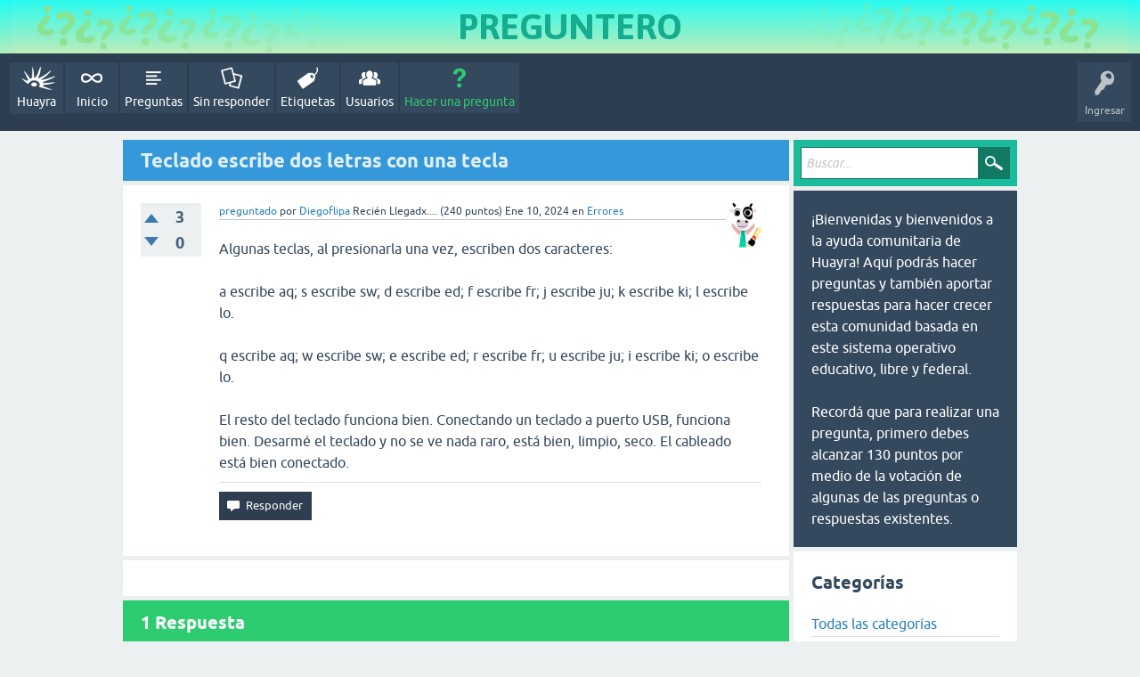

--- FILE ---
content_type: text/html; charset=utf-8
request_url: https://huayra.educar.gob.ar/ayuda/?qa=961/teclado-escribe-dos-letras-con-una-tecla&show=965
body_size: 6173
content:
<!DOCTYPE html>
<html lang="es" itemscope itemtype="https://schema.org/QAPage">
<!-- Powered by Question2Answer - http://www.question2answer.org/ -->
<head>
<meta charset="utf-8">
<title>Teclado escribe dos letras con una tecla - Huayra</title>
<meta name="viewport" content="width=device-width, initial-scale=1">
<meta name="description" content="Algunas teclas, al presionarla una vez, escriben dos caracteres:  a escribe aq; s escribe sw; d ... , limpio, seco. El cableado está bien conectado.">
<meta name="keywords" content="Errores">
<style>
@font-face {
 font-family: 'Ubuntu'; font-weight: normal; font-style: normal;
 src: local('Ubuntu'),
  url('./qa-theme/SnowFlatHuayra/fonts/ubuntu-regular.woff2') format('woff2'), url('./qa-theme/SnowFlatHuayra/fonts/ubuntu-regular.woff') format('woff');
}
@font-face {
 font-family: 'Ubuntu'; font-weight: bold; font-style: normal;
 src: local('Ubuntu Bold'), local('Ubuntu-Bold'),
  url('./qa-theme/SnowFlatHuayra/fonts/ubuntu-bold.woff2') format('woff2'), url('./qa-theme/SnowFlatHuayra/fonts/ubuntu-bold.woff') format('woff');
}
@font-face {
 font-family: 'Ubuntu'; font-weight: normal; font-style: italic;
 src: local('Ubuntu Italic'), local('Ubuntu-Italic'),
  url('./qa-theme/SnowFlatHuayra/fonts/ubuntu-italic.woff2') format('woff2'), url('./qa-theme/SnowFlatHuayra/fonts/ubuntu-italic.woff') format('woff');
}
@font-face {
 font-family: 'Ubuntu'; font-weight: bold; font-style: italic;
 src: local('Ubuntu Bold Italic'), local('Ubuntu-BoldItalic'),
  url('./qa-theme/SnowFlatHuayra/fonts/ubuntu-bold-italic.woff2') format('woff2'), url('./qa-theme/SnowFlatHuayra/fonts/ubuntu-bold-italic.woff') format('woff');
}
</style>
<link rel="stylesheet" href="./qa-theme/SnowFlatHuayra/qa-styles.css?1.8.6">
<style>
.qa-nav-user { margin: 0 !important; }
@media (max-width: 979px) {
 body.qa-template-user.fixed, body[class*="qa-template-user-"].fixed { padding-top: 118px !important; }
 body.qa-template-users.fixed { padding-top: 95px !important; }
}
@media (min-width: 980px) {
 body.qa-template-users.fixed { padding-top: 105px !important;}
}
</style>
<link rel="canonical" href="https://huayra.educar.gob.ar/ayuda/?qa=961/teclado-escribe-dos-letras-con-una-tecla">
<style>
@import url('https://fonts.googleapis.com/css2?family=Asap:wght@700&display=swap');

.qa-nav-main-custom-4 .qa-nav-main-link:link, .qa-nav-main-custom-4 .qa-nav-main-link:visited {
  background: #34495e  url('/ayuda/panadero.png') no-repeat 8px 3px;
  height: 58px;
  padding-top: 31px;

}

.qa-nav-main-custom-4 .qa-nav-main-link:before {
   content:'';
    
}

</style>
<meta itemprop="name" content="Teclado escribe dos letras con una tecla">
<script>
var qa_root = '.\/';
var qa_request = '961\/teclado-escribe-dos-letras-con-una-tecla';
</script>
<script src="./qa-content/jquery-3.5.1.min.js"></script>
<script src="./qa-content/qa-global.js?1.8.6"></script>
<script src="./qa-theme/SnowFlatHuayra/js/snow-core.js?1.8.6"></script>
</head>
<body
class="qa-template-question qa-theme-snowflathuayra qa-category-4 qa-body-js-off"
>
<script>
var b = document.getElementsByTagName('body')[0];
b.className = b.className.replace('qa-body-js-off', 'qa-body-js-on');
</script>
<div style="color: #15ad8f;font-family: 'asap';text-align:center; font-size: 40px; height: auto;background-image: url(/ayuda/images/fondo_pregunteroB.png); background-repeat: repeat-x">

<div style="background: url(/ayuda/images/fondo_preguntero.png) no-repeat center">PREGUNTERO</div>

</div>
<div id="qam-topbar" class="clearfix">
<div class="qam-main-nav-wrapper clearfix">
<div class="sb-toggle-left qam-menu-toggle"><i class="icon-th-list"></i></div>
<div class="qam-account-items-wrapper">
<div id="qam-account-toggle" class="qam-logged-out">
<i class="icon-key qam-auth-key"></i>
<div class="qam-account-handle">Ingresar</div>
</div>
<div class="qam-account-items clearfix">
<form action="./?qa=login&amp;to=%3Fqa%3D961%2Fteclado-escribe-dos-letras-con-una-tecla%26show%3D965" method="post">
<input type="text" name="emailhandle" dir="auto" placeholder="Email o nombre de usuario">
<input type="password" name="password" dir="auto" placeholder="Contraseña">
<div><input type="checkbox" name="remember" id="qam-rememberme" value="1">
<label for="qam-rememberme">Recordar</label></div>
<input type="hidden" name="code" value="0-1769356496-9a7721cfc6146a7819a62e455b96447e5f3bcfb7">
<input type="submit" value="Ingresar" class="qa-form-tall-button qa-form-tall-button-login" name="dologin">
</form>
<div class="qa-nav-user">
<ul class="qa-nav-user-list">
<li class="qa-nav-user-item qa-nav-user-register">
<a href="./?qa=register&amp;to=%3Fqa%3D961%2Fteclado-escribe-dos-letras-con-una-tecla%26show%3D965" class="qa-nav-user-link">Registro</a>
</li>
</ul>
<div class="qa-nav-user-clear">
</div>
</div>
</div> <!-- END qam-account-items -->
</div> <!-- END qam-account-items-wrapper -->
<div class="qa-nav-main">
<ul class="qa-nav-main-list">
<li class="qa-nav-main-item qa-nav-main-custom-4">
<a href="https://huayra.educar.gob.ar" class="qa-nav-main-link" target="_blank">Huayra</a>
</li>
<li class="qa-nav-main-item qa-nav-main-custom-3">
<a href="https://huayra.educar.gob.ar/ayuda" class="qa-nav-main-link" target="_blank">Inicio</a>
</li>
<li class="qa-nav-main-item qa-nav-main-questions">
<a href="./?qa=questions" class="qa-nav-main-link">Preguntas</a>
</li>
<li class="qa-nav-main-item qa-nav-main-unanswered">
<a href="./?qa=unanswered" class="qa-nav-main-link">Sin responder</a>
</li>
<li class="qa-nav-main-item qa-nav-main-tag">
<a href="./?qa=tags" class="qa-nav-main-link">Etiquetas</a>
</li>
<li class="qa-nav-main-item qa-nav-main-user">
<a href="./?qa=users" class="qa-nav-main-link">Usuarios</a>
</li>
<li class="qa-nav-main-item qa-nav-main-ask">
<a href="./?qa=ask&amp;cat=4" class="qa-nav-main-link">Hacer una pregunta</a>
</li>
</ul>
<div class="qa-nav-main-clear">
</div>
</div>
</div> <!-- END qam-main-nav-wrapper -->
</div> <!-- END qam-topbar -->
<div class="qam-ask-search-box"><div class="qam-ask-mobile"><a href="./?qa=ask" class="turquoise">Hacer una pregunta</a></div><div class="qam-search-mobile turquoise" id="qam-search-mobile"></div></div>
<div class="qam-search turquoise the-top" id="the-top-search">
<div class="qa-search">
<form method="get" action="./?qa=search">
<input type="hidden" name="qa" value="search">
<input type="text" placeholder="Buscar..." name="q" value="" class="qa-search-field">
<input type="submit" value="Buscar" class="qa-search-button">
</form>
</div>
</div>
<div class="qa-body-wrapper" itemprop="mainEntity" itemscope itemtype="https://schema.org/Question">
<div class="qa-main-wrapper">
<div class="qa-main">
<div class="qa-main-heading">
<h1>
<a href="./?qa=961/teclado-escribe-dos-letras-con-una-tecla">
<span itemprop="name">Teclado escribe dos letras con una tecla</span>
</a>
</h1>
</div>
<div class="qa-part-q-view">
<div class="qa-q-view" id="q961">
<form method="post" action="./?qa=961/teclado-escribe-dos-letras-con-una-tecla&amp;show=965">
<div class="qa-q-view-stats">
<div class="qa-voting qa-voting-updown" id="voting_961">
<div class="qa-vote-buttons qa-vote-buttons-updown">
<input title="Haz clic para votar positivo" name="vote_961_1_q961" onclick="return qa_vote_click(this);" type="submit" value="+" class="qa-vote-first-button qa-vote-up-button"> 
<input title="Haz clic para votar negativo" name="vote_961_-1_q961" onclick="return qa_vote_click(this);" type="submit" value="&ndash;" class="qa-vote-second-button qa-vote-down-button"> 
</div>
<div class="qa-vote-count qa-vote-count-updown">
<span class="qa-upvote-count">
<span class="qa-upvote-count-data">3</span><span class="qa-upvote-count-pad"> positivos <meta itemprop="upvoteCount" content="3"></span>
</span>
<span class="qa-downvote-count">
<span class="qa-downvote-count-data">0</span><span class="qa-downvote-count-pad"> negativos</span>
</span>
</div>
<div class="qa-vote-clear">
</div>
</div>
</div>
<input name="code" type="hidden" value="0-1769356496-900313e5544603955b842f3ed03e4546a083b702">
</form>
<div class="qa-q-view-main">
<form method="post" action="./?qa=961/teclado-escribe-dos-letras-con-una-tecla&amp;show=965">
<span class="qa-q-view-avatar-meta">
<span class="qa-q-view-avatar">
<a href="./?qa=user/Diegoflipa" class="qa-avatar-link"><img src="./?qa=image&amp;qa_blobid=9010166555420705395&amp;qa_size=50" width="40" height="50" class="qa-avatar-image" alt=""></a>
</span>
<span class="qa-q-view-meta">
<a href="./?qa=961/teclado-escribe-dos-letras-con-una-tecla" class="qa-q-view-what" itemprop="url">preguntado</a>
<span class="qa-q-view-who">
<span class="qa-q-view-who-pad">por </span>
<span class="qa-q-view-who-data"><span itemprop="author" itemscope itemtype="https://schema.org/Person"><a href="./?qa=user/Diegoflipa" class="qa-user-link" itemprop="url"><span itemprop="name">Diegoflipa</span></a></span></span>
<span class="qa-q-view-who-title">Recién Llegadx....</span>
<span class="qa-q-view-who-points">
<span class="qa-q-view-who-points-pad">(</span><span class="qa-q-view-who-points-data">240</span><span class="qa-q-view-who-points-pad"> puntos)</span>
</span>
</span>
<span class="qa-q-view-when">
<span class="qa-q-view-when-data"><time itemprop="dateCreated" datetime="2024-01-11T00:04:36+0000" title="2024-01-11T00:04:36+0000">Ene 10, 2024</time></span>
</span>
<span class="qa-q-view-where">
<span class="qa-q-view-where-pad">en </span><span class="qa-q-view-where-data"><a href="./?qa=errores" class="qa-category-link">Errores</a></span>
</span>
</span>
</span>
<div class="qa-q-view-content qa-post-content">
<a name="961"></a><div itemprop="text">Algunas teclas, al presionarla una vez, escriben dos caracteres:<br />
<br />
a escribe aq; s escribe sw; d escribe ed; f escribe fr; j escribe ju; k escribe ki; l escribe lo.<br />
<br />
q escribe aq; w escribe sw; e escribe ed; r escribe fr; u escribe ju; i escribe ki; o escribe lo.<br />
<br />
El resto del teclado funciona bien. Conectando un teclado a puerto USB, funciona bien. Desarmé el teclado y no se ve nada raro, está bien, limpio, seco. El cableado está bien conectado.</div>
</div>
<div class="qa-q-view-buttons">
<input name="q_doanswer" id="q_doanswer" onclick="return qa_toggle_element('anew')" value="Responder" title="Responder a esta pregunta" type="submit" class="qa-form-light-button qa-form-light-button-answer">
</div>
<input name="code" type="hidden" value="0-1769356496-f68cbeee2b110025bd81932c8b8b3e6320b03bc6">
<input name="qa_click" type="hidden" value="">
</form>
<div class="qa-q-view-c-list" style="display:none;" id="c961_list">
</div> <!-- END qa-c-list -->
<div class="qa-c-form">
</div> <!-- END qa-c-form -->
</div> <!-- END qa-q-view-main -->
<div class="qa-q-view-clear">
</div>
</div> <!-- END qa-q-view -->
</div>
<div class="qa-part-a-form">
<div class="qa-a-form" id="anew" style="display:none;">
<h2>Por favor, <a href="./?qa=login&amp;to=%3Fqa%3D961%2Fteclado-escribe-dos-letras-con-una-tecla">ingresa</a> o <a href="./?qa=register&amp;to=%3Fqa%3D961%2Fteclado-escribe-dos-letras-con-una-tecla">regístrate</a> para responder a esta pregunta.</h2>
</div> <!-- END qa-a-form -->
</div>
<div class="qa-part-a-list">
<h2 id="a_list_title"><span itemprop="answerCount">1</span> Respuesta</h2>
<div class="qa-a-list" id="a_list">
<div class="qa-a-list-item " id="a965" itemprop="suggestedAnswer" itemscope itemtype="https://schema.org/Answer">
<form method="post" action="./?qa=961/teclado-escribe-dos-letras-con-una-tecla&amp;show=965">
<div class="qa-voting qa-voting-updown" id="voting_965">
<div class="qa-vote-buttons qa-vote-buttons-updown">
<input title="Haz clic para votar positivo" name="vote_965_1_a965" onclick="return qa_vote_click(this);" type="submit" value="+" class="qa-vote-first-button qa-vote-up-button"> 
<input title="Haz clic para votar negativo" name="vote_965_-1_a965" onclick="return qa_vote_click(this);" type="submit" value="&ndash;" class="qa-vote-second-button qa-vote-down-button"> 
</div>
<div class="qa-vote-count qa-vote-count-updown">
<span class="qa-upvote-count">
<span class="qa-upvote-count-data">1</span><span class="qa-upvote-count-pad"> positivo <meta itemprop="upvoteCount" content="1"></span>
</span>
<span class="qa-downvote-count">
<span class="qa-downvote-count-data">0</span><span class="qa-downvote-count-pad"> negativos</span>
</span>
</div>
<div class="qa-vote-clear">
</div>
</div>
<input name="code" type="hidden" value="0-1769356496-900313e5544603955b842f3ed03e4546a083b702">
</form>
<div class="qa-a-item-main">
<form method="post" action="./?qa=961/teclado-escribe-dos-letras-con-una-tecla&amp;show=965">
<span class="qa-a-item-avatar-meta">
<span class="qa-a-item-avatar">
<a href="./?qa=user/Jotalea" class="qa-avatar-link"><img src="./?qa=image&amp;qa_blobid=15501921219694963479&amp;qa_size=40" width="40" height="40" class="qa-avatar-image" alt=""></a>
</span>
<span class="qa-a-item-meta">
<a href="./?qa=961/teclado-escribe-dos-letras-con-una-tecla&amp;show=965#a965" class="qa-a-item-what" itemprop="url">respondido</a>
<span class="qa-a-item-who">
<span class="qa-a-item-who-pad">por </span>
<span class="qa-a-item-who-data"><span itemprop="author" itemscope itemtype="https://schema.org/Person"><a href="./?qa=user/Jotalea" class="qa-user-link" itemprop="url"><span itemprop="name">Jotalea</span></a></span></span>
<span class="qa-a-item-who-title">Recién Llegadx....</span>
<span class="qa-a-item-who-points">
<span class="qa-a-item-who-points-pad">(</span><span class="qa-a-item-who-points-data">920</span><span class="qa-a-item-who-points-pad"> puntos)</span>
</span>
</span>
<span class="qa-a-item-when">
<span class="qa-a-item-when-data"><time itemprop="dateCreated" datetime="2024-01-12T16:55:39+0000" title="2024-01-12T16:55:39+0000">Ene 12, 2024</time></span>
</span>
</span>
</span>
<div class="qa-a-selection">
</div>
<div class="qa-a-item-content qa-post-content">
<a name="965"></a><div itemprop="text">Y cómo escribiste este post?<br />
<br />
Bueno, claramente es un problema relacionado al hardware, aunque mencionaste que desarmaste el teclado y se ve bien.<br />
<br />
Seguro esto lo habrás hecho, pero, fijate que la tecla (por ejemplo) A, sólo active el sector de la tecla A, que no esté corrido. No sé si me explico...</div>
</div>
<div class="qa-a-item-buttons">
<input name="a965_docomment" onclick="return qa_toggle_element('c965')" value="Comentar" title="Añadir un comentario en esta respuesta" type="submit" class="qa-form-light-button qa-form-light-button-comment">
</div>
<input name="code" type="hidden" value="0-1769356496-1de5017fdc1fb9e6d532c574fb1e03dc8d345c47">
<input name="qa_click" type="hidden" value="">
</form>
<div class="qa-a-item-c-list" id="c965_list">
<div class="qa-c-list-item " id="c971" itemscope itemtype="https://schema.org/Comment">
<span class="qa-c-item-avatar-meta">
<span class="qa-c-item-avatar">
<a href="./?qa=user/Diegoflipa" class="qa-avatar-link"><img src="./?qa=image&amp;qa_blobid=9010166555420705395&amp;qa_size=20" width="16" height="20" class="qa-avatar-image" alt=""></a>
</span>
<span class="qa-c-item-meta">
<a href="./?qa=961/teclado-escribe-dos-letras-con-una-tecla&amp;show=971#c971" class="qa-c-item-what" itemprop="url">comentado</a>
<span class="qa-c-item-who">
<span class="qa-c-item-who-pad">por </span>
<span class="qa-c-item-who-data"><span itemprop="author" itemscope itemtype="https://schema.org/Person"><a href="./?qa=user/Diegoflipa" class="qa-user-link" itemprop="url"><span itemprop="name">Diegoflipa</span></a></span></span>
<span class="qa-c-item-who-title">Recién Llegadx....</span>
<span class="qa-c-item-who-points">
<span class="qa-c-item-who-points-pad">(</span><span class="qa-c-item-who-points-data">240</span><span class="qa-c-item-who-points-pad"> puntos)</span>
</span>
</span>
<span class="qa-c-item-when">
<span class="qa-c-item-when-data"><time itemprop="dateCreated" datetime="2024-01-12T20:46:33+0000" title="2024-01-12T20:46:33+0000">Ene 12, 2024</time></span>
</span>
</span>
</span>
<form method="post" action="./?qa=961/teclado-escribe-dos-letras-con-una-tecla&amp;show=965">
<input name="code" type="hidden" value="0-1769356496-900313e5544603955b842f3ed03e4546a083b702">
</form>
<form method="post" action="./?qa=961/teclado-escribe-dos-letras-con-una-tecla&amp;show=965">
<div class="qa-c-item-content qa-post-content">
<a name="971"></a><div itemprop="text">Gracias por tu respuesta Jotalea!<br />
<br />
Escribí el mensaje desde otra notebook, pero bien lo podría haber escrito desde la Juana Manso con un teclado conectado al puerto USB.<br />
<br />
No veo que haya relación entre las teclas, además que la asociación es por pares. a activa aq &nbsp;y q activa aq, con 7 pares de letras, todas de las mismas filas asdfjkl y qweruio...</div>
</div>
<div class="qa-c-item-footer">
<div class="qa-c-item-buttons">
<input name="a965_docomment" onclick="return qa_toggle_element('c965')" value="Responder" title="Responder a este comentario" type="submit" class="qa-form-light-button qa-form-light-button-comment">
</div>
</div>
<input name="code" type="hidden" value="0-1769356496-1de5017fdc1fb9e6d532c574fb1e03dc8d345c47">
<input name="qa_click" type="hidden" value="">
</form>
<div class="qa-c-item-clear">
</div>
</div> <!-- END qa-c-item -->
<div class="qa-c-list-item " id="c1044" itemscope itemtype="https://schema.org/Comment">
<span class="qa-c-item-avatar-meta">
<span class="qa-c-item-avatar">
<a href="./?qa=user/MGL" class="qa-avatar-link"><img src="./?qa=image&amp;qa_blobid=9010166555420705395&amp;qa_size=20" width="16" height="20" class="qa-avatar-image" alt=""></a>
</span>
<span class="qa-c-item-meta">
<a href="./?qa=961/teclado-escribe-dos-letras-con-una-tecla&amp;show=1044#c1044" class="qa-c-item-what" itemprop="url">comentado</a>
<span class="qa-c-item-who">
<span class="qa-c-item-who-pad">por </span>
<span class="qa-c-item-who-data"><span itemprop="author" itemscope itemtype="https://schema.org/Person"><a href="./?qa=user/MGL" class="qa-user-link" itemprop="url"><span itemprop="name">MGL</span></a></span></span>
<span class="qa-c-item-who-title">Recién Llegadx....</span>
<span class="qa-c-item-who-points">
<span class="qa-c-item-who-points-pad">(</span><span class="qa-c-item-who-points-data">720</span><span class="qa-c-item-who-points-pad"> puntos)</span>
</span>
</span>
<span class="qa-c-item-when">
<span class="qa-c-item-when-data"><time itemprop="dateCreated" datetime="2024-08-08T01:44:24+0000" title="2024-08-08T01:44:24+0000">Ago 7, 2024</time></span>
</span>
</span>
</span>
<form method="post" action="./?qa=961/teclado-escribe-dos-letras-con-una-tecla&amp;show=965">
<input name="code" type="hidden" value="0-1769356496-900313e5544603955b842f3ed03e4546a083b702">
</form>
<form method="post" action="./?qa=961/teclado-escribe-dos-letras-con-una-tecla&amp;show=965">
<div class="qa-c-item-content qa-post-content">
<a name="1044"></a><div itemprop="text">Es raro que el teclado esté seco, porque a mi me pasó cuando se había mojado un poco y la humedad conectaba ciertas teclas en la zona mojada <br />
Probaste limpiarlo con aire?</div>
</div>
<div class="qa-c-item-footer">
<div class="qa-c-item-buttons">
<input name="a965_docomment" onclick="return qa_toggle_element('c965')" value="Responder" title="Responder a este comentario" type="submit" class="qa-form-light-button qa-form-light-button-comment">
</div>
</div>
<input name="code" type="hidden" value="0-1769356496-1de5017fdc1fb9e6d532c574fb1e03dc8d345c47">
<input name="qa_click" type="hidden" value="">
</form>
<div class="qa-c-item-clear">
</div>
</div> <!-- END qa-c-item -->
</div> <!-- END qa-c-list -->
<div class="qa-c-form" id="c965" style="display:none;">
<h2>Por favor, <a href="./?qa=login&amp;to=%3Fqa%3D961%2Fteclado-escribe-dos-letras-con-una-tecla">ingresa</a> o <a href="./?qa=register&amp;to=%3Fqa%3D961%2Fteclado-escribe-dos-letras-con-una-tecla">regístrate</a> para añadir un comentario.</h2>
</div> <!-- END qa-c-form -->
</div> <!-- END qa-a-item-main -->
<div class="qa-a-item-clear">
</div>
</div> <!-- END qa-a-list-item -->
</div> <!-- END qa-a-list -->
</div>
</div> <!-- END qa-main -->
<div id="qam-sidepanel-toggle"><i class="icon-left-open-big"></i></div>
<div class="qa-sidepanel" id="qam-sidepanel-mobile">
<div class="qam-search turquoise ">
<div class="qa-search">
<form method="get" action="./?qa=search">
<input type="hidden" name="qa" value="search">
<input type="text" placeholder="Buscar..." name="q" value="" class="qa-search-field">
<input type="submit" value="Buscar" class="qa-search-button">
</form>
</div>
</div>
<div class="qa-sidebar wet-asphalt">
¡Bienvenidas y bienvenidos a la ayuda comunitaria de Huayra! Aquí podrás hacer preguntas y también aportar respuestas para hacer crecer esta comunidad basada en este sistema operativo educativo, libre y federal.
<br/><br/>
Recordá que para realizar una pregunta, primero debes alcanzar 130 puntos por medio de la votación de algunas de las preguntas o respuestas existentes.
</div> <!-- qa-sidebar -->
<div class="qa-widgets-side qa-widgets-side-low">
<div class="qa-widget-side qa-widget-side-low">
<h2>Categorías</h2>
<ul class="qa-nav-cat-list qa-nav-cat-list-1">
<li class="qa-nav-cat-item qa-nav-cat-all">
<a href="./" class="qa-nav-cat-link">Todas las categorías</a>
</li>
<li class="qa-nav-cat-item qa-nav-cat-instalacion">
<a href="./?qa=instalacion" class="qa-nav-cat-link">Instalación</a>
<span class="qa-nav-cat-note">(108)</span>
</li>
<li class="qa-nav-cat-item qa-nav-cat-sugerencias">
<a href="./?qa=sugerencias" class="qa-nav-cat-link">Sugerencias</a>
<span class="qa-nav-cat-note">(32)</span>
</li>
<li class="qa-nav-cat-item qa-nav-cat-errores">
<a href="./?qa=errores" class="qa-nav-cat-link qa-nav-cat-selected">Errores</a>
<span class="qa-nav-cat-note">(105)</span>
</li>
<li class="qa-nav-cat-item qa-nav-cat-aplicaciones">
<a href="./?qa=aplicaciones" class="qa-nav-cat-link" title="Preguntas sobre aplicaciones existentes o faltantes de Huayra.">Aplicaciones</a>
<span class="qa-nav-cat-note">(59)</span>
</li>
</ul>
<div class="qa-nav-cat-clear">
</div>
</div>
<div class="qa-widget-side qa-widget-side-low">
<div class="qa-activity-count">
<p class="qa-activity-count-item">
<span class="qa-activity-count-data">304</span> preguntas
</p>
<p class="qa-activity-count-item">
<span class="qa-activity-count-data">465</span> respuestas
</p>
<p class="qa-activity-count-item">
<span class="qa-activity-count-data">332</span> comentarios
</p>
<p class="qa-activity-count-item">
<span class="qa-activity-count-data">57,9m</span> usuarios
</p>
</div>
</div>
</div>
<a class="twitter-timeline" data-tweet-limit=5 href="https://twitter.com/HuayraLinux?ref_src=twsrc%5Etfw">Tweets by HuayraLinux</a> <script async src="https://platform.twitter.com/widgets.js" charset="utf-8"></script>
</div> <!-- qa-sidepanel -->
</div> <!-- END main-wrapper -->
</div> <!-- END body-wrapper -->
<div class="qam-footer-box">
<div class="qam-footer-row">
</div> <!-- END qam-footer-row -->
<div class="qa-footer">
<div class="qa-nav-footer">
<ul class="qa-nav-footer-list">
<li class="qa-nav-footer-item qa-nav-footer-custom-1">
<a href="https://huayra.educar.gob.ar/" class="qa-nav-footer-link" target="_blank">Huayra GNU/Linux</a>
</li>
</ul>
<div class="qa-nav-footer-clear">
</div>
</div>
<div class="qa-footer-clear">
</div>
</div> <!-- END qa-footer -->
</div> <!-- END qam-footer-box -->
<div style="position:absolute;overflow:hidden;clip:rect(0 0 0 0);height:0;width:0;margin:0;padding:0;border:0;">
<span id="qa-waiting-template" class="qa-waiting">...</span>
</div>
</body>
<!-- Powered by Question2Answer - http://www.question2answer.org/ -->
</html>
